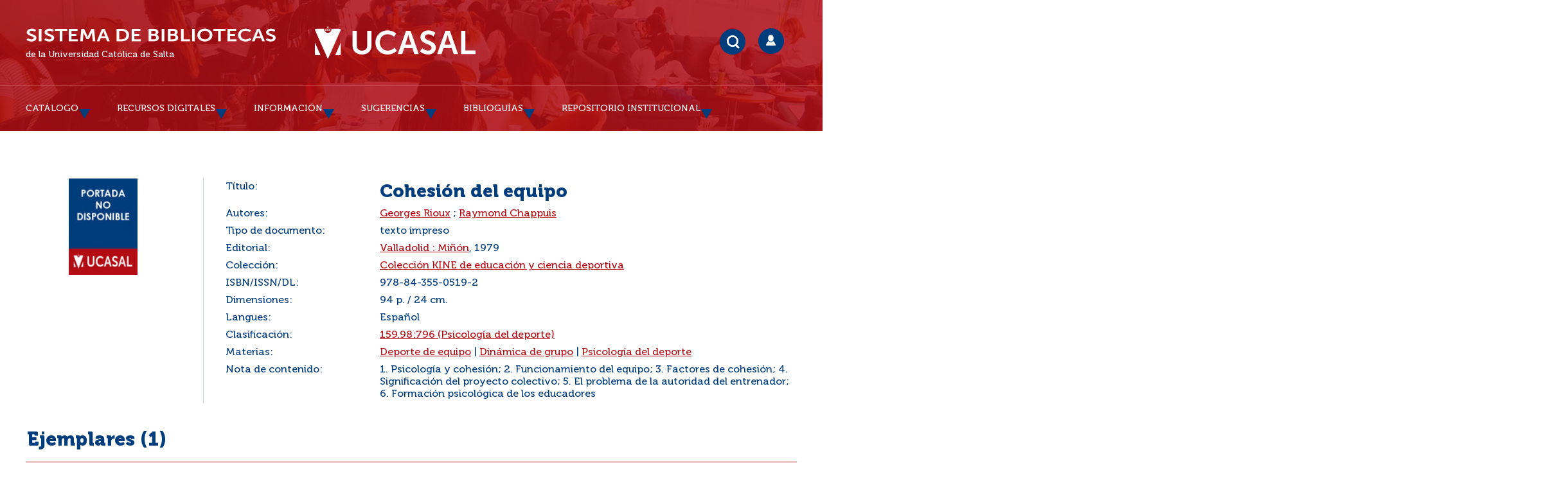

--- FILE ---
content_type: text/html; charset=iso-8859-1
request_url: https://bibliotecas.ucasal.edu.ar/opac_css/index.php?lvl=notice_display&id=37390
body_size: 57570
content:
<!DOCTYPE html>
<html><head><meta http-equiv="Content-Type" content="charset=iso-8859-1">


    
			<meta charset="iso-8859-1">
			<meta name="author" content="Sistema de Bibliotecas (UCASAL) Universidad Católica de Salta">
					
			<meta name="keywords" content="Sistema de Bibliotecas UCASAL, Repositorio Institucional UCASAL, Biblioteca UCASAL">
			<meta name="description" content="Catálogo y Repositorio Institucional UCASAL Universidad Católica de Salta"><meta name="robots" content="all">
			<!--IE et son enfer de compatibilit&eacute;-->
			<meta http-equiv="X-UA-Compatible" content="IE=Edge">
			<meta name="viewport" content="width=device-width, initial-scale=1, maximum-scale=1">
	<!--IE et son enfer de compatibilit&eacute;-->
	<meta http-equiv="X-UA-Compatible" content="IE=Edge">
	<meta name="viewport" content="width=device-width, initial-scale=1, maximum-scale=1">		
	<title>UCASAL-Sistema de Bibliotecas - Catálogo en línea y Repositorio Institucional </title>
	<script type="text/javascript" src="./styles/common/toolkits/jquery/versions/jquery-2.2.4.min.js"></script>
	<script type="text/javascript" src="./styles/common/toolkits/jquery/components/jquery.mobile.custom.min.js"></script>
	<script type="text/javascript" src="./styles/common/toolkits/uikit/js/uikit.min.js"></script>
	<link rel="stylesheet" type="text/css" href="./styles/common/toolkits/uikit/css/uikit.min.css">
	<script type="text/javascript" src="./styles/common/toolkits/uikit/js/components/init-responsive.min.js"></script>
	<link rel="stylesheet" type="text/css" href="./styles/common/toolkits/uikit/css/components/init-responsive.min.css">
	<script type="text/javascript" src="./styles/common/toolkits/uikit/js/components/search-box-tgle-clpse.min.js"></script>
	<script type="text/javascript" src="./styles/common/toolkits/uikit/js/components/set-grid-main-uncolored.min.js"></script>
	<link rel="stylesheet" type="text/css" href="./styles/common/toolkits/uikit/css/components/set-grid-main-uncolored.min.css">
	<script type="text/javascript" src="./styles/common/toolkits/uikit/js/components/touch-user-box-tgle.min.js"></script>
	<link rel="stylesheet" type="text/css" href="./styles/common/toolkits/uikit/css/components/touch-user-box-tgle.min.css">
	<link rel="alternate" type="application/rss+xml" title="Año 2010 - RIUCASAL" href="https://bibliotecas.ucasal.edu.ar/opac_css/rss.php?id=6"><link rel="alternate" type="application/rss+xml" title="Año 2011 - RIUCASAL" href="https://bibliotecas.ucasal.edu.ar/opac_css/rss.php?id=7"><link rel="alternate" type="application/rss+xml" title="Año 2012 - RIUCASAL" href="https://bibliotecas.ucasal.edu.ar/opac_css/rss.php?id=8"><link rel="alternate" type="application/rss+xml" title="Año 2013 - RIUCASAL" href="https://bibliotecas.ucasal.edu.ar/opac_css/rss.php?id=9"><link rel="alternate" type="application/rss+xml" title="Año 2014 - RIUCASAL" href="https://bibliotecas.ucasal.edu.ar/opac_css/rss.php?id=10"><link rel="alternate" type="application/rss+xml" title="Año 2015 - RIUCASAL" href="https://bibliotecas.ucasal.edu.ar/opac_css/rss.php?id=11"><link rel="alternate" type="application/rss+xml" title="Año 2016 - RIUCASAL" href="https://bibliotecas.ucasal.edu.ar/opac_css/rss.php?id=12"><link rel="alternate" type="application/rss+xml" title="Año 2017 - RIUCASAL" href="https://bibliotecas.ucasal.edu.ar/opac_css/rss.php?id=13"><link rel="alternate" type="application/rss+xml" title="Repositorio Institucional Universidad Católica de Salta" href="https://bibliotecas.ucasal.edu.ar/opac_css/rss.php?id=5">
	<!-- Inclusion JQuery pour uikit --><!--[if (!IE)|(gt IE 8)]><!-->
				<script type="text/javascript" src="./styles/common/toolkits/jquery/versions/jquery-2.1.1.min.js"></script>
				<!--<![endif]-->
				
				<!--[if lte IE 8]>
				  <script type='text/javascript' src='./styles/common/toolkits/jquery/components/jquery-1.9.1.min.js'></script>
				<![endif]--><script type="text/javascript" src="./styles/common/toolkits/jquery/components/jquery.bxsliderv4.min.js"></script><script type="text/javascript" src="./styles/common/toolkits/jquery/components/jquery.mobile.custom.min.js"></script>
<link rel="stylesheet" type="text/css" href="./styles/common/animation_display.css?1615840338">
<link rel="stylesheet" type="text/css" href="./styles/common/common.css?1716833030">
<link rel="stylesheet" type="text/css" href="./styles/common/contrib.css?1673291018">
<link rel="stylesheet" type="text/css" href="./styles/common/dGrowl.css?1657634134">
<link rel="stylesheet" type="text/css" href="./styles/common/font-awesome.css?1478608024">
<link rel="stylesheet" type="text/css" href="./styles/common/open-sans.css?1479327386">
<link rel="stylesheet" type="text/css" href="./styles/common/pagination.css?1532031720">
<link rel="stylesheet" type="text/css" href="./styles/common/record_display.css?1540579364">
<link rel="stylesheet" type="text/css" href="./styles/common/visionneuse.css?1646678038">
<link rel="stylesheet" type="text/css" href="./styles/ucasalz/1-grid.css?1591311150">
<link rel="stylesheet" type="text/css" href="./styles/ucasalz/2-base.css?1659734476">
<link rel="stylesheet" type="text/css" href="./styles/ucasalz/calendar.css?1656708976">
<link rel="stylesheet" type="text/css" href="./styles/ucasalz/cucasal.css?1734470238">
<link rel="stylesheet" type="text/css" href="./styles/ucasalz/font.css?1724779936">
<link rel="stylesheet" type="text/css" href="./styles/ucasalz/fontAcontent.css?1657131958">
<link rel="stylesheet" type="text/css" href="./styles/ucasalz/responsive.css?1723139410"><script type="text/javascript">var opac_style= 'ucasalz';</script>
	<!-- css_authentication -->	<link rel="SHORTCUT ICON" href="https://bibliotecas.ucasal.edu.ar/images/favicon.ico">
	<script type="text/javascript" src="includes/javascript/drag_n_drop.js"></script>
	<script type="text/javascript" src="includes/javascript/handle_drop.js"></script>
	<script type="text/javascript" src="includes/javascript/popup.js"></script>
	<script type="text/javascript" src="https://ajax.googleapis.com/ajax/libs/jquery/1.10.2/jquery.min.js"></script>
	<link rel="stylesheet" type="text/css" href="includes/javascript/lightcase/src/css/lightcase.css">   
	<script type="text/javascript" src="includes/javascript/lightcase/src/js/lightcase.js"></script>
	<script type="text/javascript" src="includes/javascript/jquery.lazy-master/jquery.lazy.min.js"></script>
	<script type="text/javascript" src="includes/javascript/loadingoverlay.min.js"></script>
    <script type="text/javascript" src="includes/javascript/ajax_p.js"></script>
	<link href="https://cdn.jsdelivr.net/npm/@sweetalert2/theme-default/default.css" rel="stylesheet">
	<script src="https://cdn.jsdelivr.net/npm/sweetalert2@11/dist/sweetalert2.min.js"></script>	
	<style type="text/css">
		#pmbopac{
			display: none;
		}
	</style>	
	<script type="text/javascript">
	$(function(){
		// Show document body!
		$('body').show();
		// Progress bar
		var loadingTime = 3000;
		$.LoadingOverlay('show', {
			image           : '',
			fontawesomeColor : '#FFFFFF',
		    text  : 'Cargando portal...',
			textColor  : '#FFFFFF',			
			progress        : true,
			progressSpeed   : loadingTime,
			fade            : [0, 250], 
			progressColor 	: '#003d7c',
			background      : 'rgba(178, 13, 21, 1)',
		});
		$.LoadingOverlay('progress', 100);
		setTimeout(function(){
			$.LoadingOverlay('hide');
		}, loadingTime);
	 });	
	</script>
	<script type="text/javascript">
	$(window).load(function() {
		 $.LoadingOverlay('hide');
	});
	</script>	
	<script type="text/javascript">
			// Fonction a utiliser pour l'encodage des URLs en javascript
			function encode_URL(data){
				var docCharSet = document.characterSet ? document.characterSet : document.charset;
				if(docCharSet == "UTF-8"){
	    			return encodeURIComponent(data);
	    		}else{
	    			return escape(data);
	    		}
	    	}
	    </script>
	<script type="text/javascript">
	  	if (!document.getElementsByClassName){ // pour ie
			document.getElementsByClassName = 
			function(nom_class){
				var items=new Array();
				var count=0;
				for (var i=0; i<document.getElementsByTagName('*').length; i++) {  
					if (document.getElementsByTagName('*').item(i).className == nom_class) {
						items[count++] = document.getElementsByTagName('*').item(i); 
				    }
				 }
				return items;
			 }
		}
	</script>
	<link rel="stylesheet" href="https://unpkg.com/accordion-js@3.3.2/dist/accordion.min.css">
	<script type="text/javascript" src="includes/javascript/accordion.min.js"></script> 	

		<link rel="stylesheet" type="text/css" href="./includes/javascript/dojo/dijit/themes/tundra/tundra.css">
		<script type="text/javascript">
			var dojoConfig = {
				parseOnLoad: true,
				locale: 'es-es',
				isDebug: false,
				usePlainJson: true,
				packages: [{
						name: 'pmbBase',
						location:'../../../..'
					},{
						name: 'd3',
						location:'../../d3'
					}],
				deps: ['apps/pmb/MessagesStore', 'dgrowl/dGrowl', 'dojo/ready', 'apps/pmb/ImagesStore'],
				callback:function(MessagesStore, dGrowl, ready, ImagesStore){
					window.pmbDojo = {};
					pmbDojo.messages = new MessagesStore({url:'./ajax.php?module=ajax&categ=messages', directInit:false});
					pmbDojo.images = new ImagesStore({url:'./ajax.php?module=ajax&categ=images', directInit:false});
					ready(function(){
						new dGrowl({'channels':[{'name':'info','pos':2},{'name':'error', 'pos':1}]});
					});
						
				},
			};
		</script>
		<script type="text/javascript" src="./includes/javascript/dojo/dojo/dojo.js"></script>
		<script type="text/javascript">
		dojo.addOnLoad(function () {
			// Ajout du theme Dojo
			dojo.addClass(dojo.body(),'tundra');
		})
		</script>
		<script type="text/javascript">
	var pmb_img_patience = './images/patience.gif';
</script><script type="text/javascript">
			var opac_show_social_network =0;
		</script>
	<script type="text/javascript" src="./visionneuse/javascript/visionneuse.js"></script>
	<script type="text/javascript" src="./includes/javascript/http_request.js"></script>
<link rel="stylesheet" href="../chat/styles/chats/default/iframe.css">
<script type="text/javascript" src="includes/javascript/dudialog/src/messagebox.js"></script>
<link rel="stylesheet" href="includes/javascript/dudialog/src/messagebox.css">
<script type="text/javascript">
function chat_block() {
		document.getElementById('mibew-chat-frame-toggle-607f41dfa37f72e6').style.display = 'block';
    }
function chat_block_m(x) {
	var x;
	if(x=='submit'){
		document.getElementById('mibew-chat-frame-toggle-607f41dfa37f72e6').style.display = 'block';
	}
    }	
</script>

	
<script>
				dojo.addOnLoad(function (){
					//on balance un evenement pour les initialiser les modules si besoin...
					dojo.publish('init',['cms_dojo_init',{}]);
				});
			</script>

		<script type="text/javascript">
			function cms_module_search_166_change_dest() {
				var page = 0;
                var universe = 0;
                var default_segment = 0;
                if(document.forms['cms_module_search_166_searchbox'].dest) {
    				var dests = document.forms['cms_module_search_166_searchbox'].dest;
    				for(var i = 0; i < dests.length; i++){
    					if(dests[i].checked || dests[i].selected ){
    						page = dests[i].getAttribute('page');
                            universe = dests[i].getAttribute('universe');
                            default_segment = dests[i].getAttribute('default_segment');
    						break;
    					}
    				}
                }
                if(universe > 0){
                    if(default_segment > 0){
                        document.forms['cms_module_search_166_searchbox'].action = './index.php?lvl=search_segment&action=segment_results&id='+default_segment;
                    } else {
                        document.forms['cms_module_search_166_searchbox'].action = './index.php?lvl=search_universe&id='+universe;   
                    }  
                } else if(page>0){
					document.forms['cms_module_search_166_searchbox'].action = './index.php?lvl=cmspage&pageid='+page;
				}
                if (page.toString().indexOf('view_') != -1) {
					var view_id = page.substr(5);
				    document.forms['cms_module_search_166_searchbox'].action += '&opac_view='+view_id;
                }
			}
			function cms_module_search_166_pasar(){
				var repo_s=cms_module_search_166_searchbox.repo_s.value;
				//var repo_s=document.getElementById('repo_s').value;
				if(repo_s=='T'){
                    cms_module_search_166_searchbox.field_0_f_42.value=cms_module_search_166_searchbox.user_query.value;
					if(cms_module_search_166_searchbox.user_query.value==''){
						cms_module_search_166_searchbox.field_0_f_42.value='*';
					}	
				}else if(repo_s=='G'){
				    cms_module_search_166_searchbox.field_0_f_42.value=cms_module_search_166_searchbox.user_query.value;
										if(cms_module_search_166_searchbox.user_query.value==''){
						cms_module_search_166_searchbox.field_0_f_42.value='*';
					}
					if(cms_module_search_166_typ_doc.value==1){
						cms_module_search_166_searchbox.inter_1_f_19.value='or';
					}else if(cms_module_search_166_typ_doc.value==2){
                        cms_module_search_166_searchbox.inter_1_f_19.value='and';						
						cms_module_search_166_searchbox.field_1_f_19_1.value=1;
						cms_module_search_166_searchbox.field_1_f_19_2.value=4;
					}else if(cms_module_search_166_typ_doc.value==3){
                        cms_module_search_166_searchbox.inter_1_f_19.value='and';					
						cms_module_search_166_searchbox.field_1_f_19_1.value=18;					
					}else if(cms_module_search_166_typ_doc.value==4){
                        cms_module_search_166_searchbox.inter_1_f_19.value='and';						
						cms_module_search_166_searchbox.field_1_f_19_1.value=20;					
					}
				}
			}
			function cms_module_search_166_delete(){
				const inputId = document.getElementById('cms_module_search_166_user_query_lib');
				inputId.value = '';
			}
			function deletedia(){
				const inputId = document.getElementById('cms_module_search_166_user_query_libd');
				inputId.value = inputId.value.normalize('NFD').replace(/[\u0300-\u036f]/g,'');
			}				
		</script>

</head><body onload="window.defaultStatus='PMB: Acceso público';" id="pmbopac">
		<script type="text/javascript">
		function findNoticeElement(id){
			var ul=null;
			//cas des notices classiques
			var domNotice = document.getElementById('el'+id+'Child');
			//notice_display
			if(!domNotice) domNotice = document.getElementById('notice');
			if(domNotice){
				var uls = domNotice.getElementsByTagName('ul');
				for (var i=0 ; i<uls.length ; i++){
					if(uls[i].getAttribute('id') == 'onglets_isbd_public'+id){
						var ul = uls[i];
						break;
					}
				}
			} else{
				var li = document.getElementById('onglet_isbd'+id);
				if(!li) var li = document.getElementById('onglet_public'+id);
				if(!li) var li = document.getElementById('onglet_detail'+id);
				if(li) var ul = li.parentNode;
			}
			return ul;
		}
		function show_what(quoi, id) {
			switch(quoi){
				case 'EXPL_LOC' :
					document.getElementById('div_expl_loc' + id).style.display = 'block';
					document.getElementById('div_expl' + id).style.display = 'none';
					document.getElementById('onglet_expl' + id).className = 'isbd_public_inactive';
					document.getElementById('onglet_expl_loc' + id).className = 'isbd_public_active';
					break;
				case 'EXPL' :
					document.getElementById('div_expl_loc' + id).style.display = 'none';
					document.getElementById('div_expl' + id).style.display = 'block';
					document.getElementById('onglet_expl' + id).className = 'isbd_public_active';
					document.getElementById('onglet_expl_loc' + id).className = 'isbd_public_inactive';
					break;
				default :
					quoi= quoi.toLowerCase();
					var ul = findNoticeElement(id);
					if (ul) {
						var items  = ul.getElementsByTagName('li');
						for (var i=0 ; i<items.length ; i++){
							if(items[i].getAttribute('id')){
								if(items[i].getAttribute('id') == 'onglet_'+quoi+id){
									items[i].className = 'isbd_public_active';
									document.getElementById('div_'+quoi+id).style.display = 'block';
								}else{
									if(items[i].className != 'onglet_tags' && items[i].className != 'onglet_avis' && items[i].className != 'onglet_sugg' && items[i].className != 'onglet_basket' && items[i].className != 'onglet_liste_lecture'){
										items[i].className = 'isbd_public_inactive';
										document.getElementById(items[i].getAttribute('id').replace('onglet','div')).style.display = 'none';
									}
								}
							}
						}
					}
					break;
			}
		}
		</script>
	<script type="text/javascript" src="./includes/javascript/tablist_ajax.js"></script>
<script type="text/javascript" src="./includes/javascript/tablist.js"></script>
<script type="text/javascript" src="./includes/javascript/misc.js"></script>
	<div id="att" style="z-Index:1000"></div>
	<div id="container"><div id="main" style="position: static; left: 0px; top: 0px;" fixed="yes"><div id="main_header"><div id="entete">   
    <style>
        #intro {
            max-width: 1200px;
            margin: 0 auto;
        }
        #accessibility {
            display:none;
        }
    </style>
</div>
<script>
$(document).ready(function () {
$('#post_adress').remove();
});
</script></div><div id="main_hors_footer" style="visibility: visible; display: block;">
						

<script type="text/javascript" src="./includes/javascript/auth_popup.js"></script>	
<script type="text/javascript" src="./includes/javascript/pnb.js"></script><div id="cms_module_htmlcode_176" class="cms_module_htmlcode cms_module" style="visibility: visible; display: block;"><style>
    .mode_selector_list {
        display: none;
    }
</style>
<script>
    $(document).ready(function () {
        $("#bandeau").removeClass("uk-width-large-1-4 uk-width-medium-1-3 uk-width-small-1-1 ready is-on-left-side uk-grid-margin");
        $("#bandeau").addClass("uk-width-large-1-4 uk-width-medium-1-3 uk-width-small-1-1 ready is-on-right-side uk-grid-margin");
    }
    ); 
</script></div><div id="navigator" fixed="yes">
<table style="width:100%"><tr><td class="navig_actions_first_screen"><a href="./index.php?lvl=index" class="navig_etageres"><span>Volver a la pantalla de inicio %s...</span></a></td>
</tr></table></div><div id="notice">
<br><!-- $Id: record_extended_display.tpl.html,v 1.102 2021/04/02 12:39:00 dgoron Exp $ -->
	<style type="text/css">
		
	</style>
<div id="noticeNot" data-record-id="37390">
	<div class="parentNot">
		<div id="blocNotice_descr">
			
			<!-- Affichage des onglets d'enrichissement -->
																							
			<!-- div conteneurs des onglets perso -->
						
			<!-- div conteneur des enrichissements -->
			<div id="div_detail37390">
									<div class="asideContentNot">
																		<!-- Vignette de la notice -->
							<div class="vignetteimgNot">
								<div class="vignetteDocNot">
									<img class="vignetteNot" src="https://bibliotecas.ucasal.edu.ar/opac_css/thumbnail.php?type=1&amp;id=37390" alt="Cohesión del equipo">
								</div>
							</div>
																
																					
																					
																											<!-- Bouton de pnb -->
												
																<!-- Bouton edition -->
										
																										
																																																																					
																					</div>
								
																	
				<!-- Contenu de la notice -->
				<div class="notice_contenu">
					<span class="Z3988" title="ctx_ver=Z39.88-2004&amp;rft_val_fmt=info%3Aofi%2Ffmt%3Akev%3Amtx%3Abook&amp;rft.genre=book&amp;rft.btitle=Cohesi%C3%B3n%20del%20equipo&amp;rft.title=Cohesi%C3%B3n%20del%20equipo&amp;rft.isbn=978-84-355-0519-2&amp;rft.tpages=94%20p.&amp;rft.date=1979&amp;rft_id=&amp;rft.series=Colecci%C3%B3n%20KINE%20de%20educaci%C3%B3n%20y%20ciencia%20deportiva&amp;rft.pub=Mi%C3%B1%C3%B3n&amp;rft.place=Valladolid&amp;rft.au=Georges%20Rioux&amp;rft.au=Raymond%20Chappuis&amp;rft.aulast=Rioux&amp;rft.aufirst=Georges"></span>
											<table class="descr_notice">
							<tbody>
																	<tr class="record_tit1">
										<td class="labelNot">
											<span>Título:</span>
										</td>
										<td class="labelContent">
											<span id="exempl_titleNot">Cohesión del equipo</span>
										</td>
									</tr>
																
																																		
																																		
																																	
																																																				
																																						<tr class="record_responsabilites">
												<td class="labelNot">
													<span>Autores:</span>
												</td>
												<td class="labelContent">
													<span>
																				<a href="./index.php?lvl=author_see&amp;id=18952" title="Georges Rioux">Georges Rioux</a>																																							 ; 
																				<a href="./index.php?lvl=author_see&amp;id=26299" title="Raymond Chappuis">Raymond Chappuis</a>																							</span>
												</td>
											</tr>
																																											
																											<tr class="record_tdoc">
											<td class="labelNot">
												<span>Tipo de documento:</span> <!-- Type de document-->
											</td>
											<td class="labelContent">
												<span>
																											texto impreso
																									</span>
											</td>
										</tr>
																									
																																	
																
																											<tr class="record_publishers">
											<td class="labelNot">
												<span>Editorial:</span> <!-- Edition, Annee-->
											</td>
											<td class="labelContent">
												<span><a href="./index.php?lvl=publisher_see&amp;id=3422">Valladolid : Miñón</a>, 1979</span>
											</td>
										</tr>
																									
																																	
																
																																	
																											<tr class="record_collection">
											<td class="labelNot">
												<span>Colección:</span>
											</td>
											<td class="labelContent">
												<span><a href="./index.php?lvl=coll_see&amp;id=1796">Colección KINE de educación y ciencia deportiva</a></span>
											</td>
										</tr>
																									
																																	
																											<tr class="record_code">
											<td class="labelNot">
												<span>ISBN/ISSN/DL:</span>
											</td>
											<td class="labelContent">
												<span>978-84-355-0519-2</span>
											</td>
										</tr>
																									
																											<tr class="record_size">
											<td class="labelNot">
												<span>Dimensiones:</span>
											</td>
											<td class="labelContent">
												<span>94 p. / 24 cm.</span>
											</td>
										</tr>
																									
																																	
																																	
																											<tr class="record_langues">
											<td class="labelNot">
												<span>Langues:</span>
											</td>
											<td class="labelContent">
																																							<span>Español</span>
																																				</td>
										</tr>
																									
																																	
																																	
																											<tr class="record_indexint">
											<td class="labelNot">
												<span>Clasificación:</span>
											</td>
											<td class="labelContent">
												<span><a href="./index.php?lvl=indexint_see&amp;id=1643">159.98:796 (Psicología del deporte)</a></span>
											</td>
										</tr>
																									
																																																		<tr class="record_categories">
													<td class="labelNot">
														<span>Materias:</span>
													</td>
													<td class="labelContent">
																																																					<span><a href="./index.php?lvl=categ_see&amp;id=8751">Deporte de equipo</a></span>
																																																																			 | 
																												<span><a href="./index.php?lvl=categ_see&amp;id=3321">Dinámica de grupo</a></span>
																																																																			 | 
																												<span><a href="./index.php?lvl=categ_see&amp;id=7789">Psicología del deporte</a></span>
																																							</td>
													</tr>
																																														
																																	
																																	
																											<tr class="record_contenu">
											<td class="labelNot">
												<span>Nota de contenido:</span>
											</td>
											<td class="labelContent">
												<span>1. Psicología y cohesión; 2. Funcionamiento del equipo; 3. Factores de cohesión; 4. Significación del proyecto colectivo; 5. El problema de la autoridad del entrenador; 6. Formación psicológica de los educadores</span>
											</td>
										</tr>
																									
																																	
								<!--Autorit&eacute;s persos-->
																									                                
																																	
																																	
																																</tbody>
						</table>
									</div>
			</div>
		</div>
		<div class="clear"></div>
																				<!-- Bouton de reservation -->
																														<div id="resa_notice-37390" class="resa_notice">
										<!--<a href="./do_resa.php?lvl=resa&id_notice=37390&id_bulletin=0&oresa=popup" onclick="return confirm('&iquest;Realmente desea reservar este documento?')" id="bt_resa_NotCourte-37390" class="bt_resa_NotCourte">Reservar</a> -->
																			</div>
									<div class="clear"></div>
																																						
						
														<!-- Exemplaire -->
					<div id="zone_exemplaires">
						
<h3><span id="titre_exemplaires" class="titre_exemplaires">Ejemplares (1)</span></h3>
<table cellpadding="2" class="exemplaires" style="width:100%">

			<div style="padding-bottom:10px!important;" id="gresa_notice-37390" class="resa_notice">
				<input style="width:100%!important;padding: 6px 6px!important;font-weight: 700!important;" type="button" class="bouton" name="lvlx" value="GESTIONAR PRESTAMO" onclick="check_p(37390,); return false;">
			</div>
			<div id="gresa_notice-37390" class="resa_notice">									
				<input style="background-color: #003D7C!important;width:100%!important;padding: 6px 6px!important;font-weight: 700!important;" type="button" class="bouton" name="lvlx" value="Reservar" onclick="check_g(37390,);return false;">	
			</div>		
			<div id="pres_37390"></div>
			<div id="resaa_37390"></div>
			<br><tr class="thead"></tr><tr class="thead"><th class="expl_header_expl_cote">Pedir por</th><th class="expl_header_location_libelle">Ubicación</th><th class="expl_header_statut">Estado</th></tr><tr class="item_expl expl_available"><td class="Pedir por">159.98:796 R587</td><td class="Ubicación">Biblioteca Central</td><td class="Estado"><strong>Disponible</strong> </td></tr>
</table>
					</div>
											
									
									
					<div id="docnum">
				
			</div>
				
					
				
							 
		
									
									
															</div>
</div>
</div><div id="cms_module_htmlcode_141" class="cms_module_htmlcode cms_module ui-empty-item" style="visibility: visible;"><script>
$(document).ready(function () {
	$("#main").removeClass("uk-width-large-3-4 uk-width-medium-2-3 uk-width-small-1-1 not-home uk-grid-margin uk-row-first");
	$("#main").addClass("uk-width-1-1 not-home uk-grid-margin");
}
);    
</script></div><div id="cms_module_htmlcode_135" class="cms_module_htmlcode cms_module" style="visibility: visible; display: block;"><script>
    $(document).ready(function () {
        // $("#intro").insertBefore($("#main"));
        $("#entete").insertBefore($("#container"));
        $("#entete").append($("#intro"));
    }
    );
</script>
<script>
    $(document).ready(function () {
        $("#bandeau").removeClass("uk-width-large-1-4 uk-width-medium-1-3 uk-width-small-1-1 ready is-on-left-side uk-grid-margin");
        $("#bandeau").addClass("uk-width-large-1-4 uk-width-medium-1-3 uk-width-small-1-1 ready is-on-right-side uk-grid-margin");
    }
    ); 
</script></div><div id="intro_message"><div class="p2"></div></div><!-- fermeture de #navigator -->


	
		</div><!-- fin DIV main_hors_footer --> 

		</div><!-- /div id=main -->

		<div id="bandeau" style="visibility: visible;" fixed="yes"><div id="adresse" fixed="yes">

		<h3>Dirección</h3>

		<span>
			<br>
			Universidad Católica de Salta - Campo Castañares<br>
			4400 Salta<br>
			Argentina <br>
			(0387)4268529-4268528<br><span id="opac_biblio_email">
			<a href="mailto:biblioteca@ucasal.net" title="biblioteca@ucasal.net">contacto</a></span></span>
	    </div><div id="accueil" fixed="yes" style="visibility: visible; display: block;">

<h3><span onclick='document.location="./index.php?"' style="cursor: pointer;">Inicio</span></h3>
<p class="centered"><a href="./index.php?"><img src="./images/home.jpg" alt="Inicio" style="border:0px" class="center"></a></p>

					</div><div id="accessibility" fixed="yes">
	<ul class="accessibility_font_size">
		<li class="accessibility_font_size_small">
			<a href="javascript:accessibilityFontSize(1);" title="Reducir texto">A-</a>
		</li>
		<li class="accessibility_font_size_normal">
			<a href="javascript:accessibilityFontSize(0);" title="Restablecer texto">A</a>
		</li>
		<li class="accessibility_font_size_big">
			<a href="javascript:accessibilityFontSize(2);" title="Agrandar texto">A+</a>
		</li>
	</ul>
</div><input type="hidden" id="opacAccessibility" name="opacAccessibility" value="1"><!-- $Id: accessibility.tpl.html,v 1.2 2022/10/28 13:22:25 qvarin Exp $ -->





<script type="text/javascript" src="./includes/javascript/accessibility.js"></script>


<!-- fermeture #accueil -->
<!-- fermeture #connexion -->
<!-- fermeture #adresse --></div><div id="bandeau_2" style="visibility: visible; display: block;" fixed="yes"></div><div id="footer" style="visibility: visible; display: block;" fixed="yes">

<div id="cms_module_htmlcode_122" class="cms_module_htmlcode cms_module" style="visibility: visible; display: block;"><div class="Ancre">
	<a href="#pmbopac" title="Arriba" data-uk-smooth-scroll="">?</a>
</div>
<style>
#bandeau {
        display:block!important;
}
</style>
<script>
  (function (w, d, s, o, f, js, fjs) {
    w["botsonic_widget"] = o;
    w[o] =
      w[o] ||
      function () {
        (w[o].q = w[o].q || []).push(arguments);
      };
    (js = d.createElement(s)), (fjs = d.getElementsByTagName(s)[0]);
    js.id = o;
    js.src = f;
    js.async = 1;
    fjs.parentNode.insertBefore(js, fjs);
  })(window, document, "script", "Botsonic", "https://widget.botsonic.com/CDN/botsonic.min.js");
  Botsonic("init", {
    serviceBaseUrl: "https://api-bot.writesonic.com",
    token: "257b0716-324a-4a9f-9c73-81553bfb0310",
  });
</script></div><div id="cms_module_sectionslist_121" class="cms_module_sectionslist cms_module cms_module_sectionslist cms_module uk-width-1-1 bottom-nav uk-grid-margin" style="visibility: visible; display: block;"><div class="liensFooter">
    <nav class="uk-navbar">
        <ul class="uk-navbar-nav">
		 		 <!-- titre + lien -->
		<li>
		<a href="https://www.facebook.com/BibliotecasUcasal/" target="_blank" title="Facebook">Facebook</a>
		</li>
		 		 <!-- titre + lien -->
		<li>
		<a href="http://bibliotecas.ucasal.edu.ar/opac_css/index.php?lvl=rss_see" target="_blank" title="RSS">RSS</a>
		</li>
		 		 <!-- titre + lien -->
		<li>
		<a href="mailto:biblioteca@ucasal.edu.ar" title="Correo">Correo</a>
		</li>
		 		 <!-- titre + lien -->
		<li>
		<a href="./index.php?lvl=faq" title="Faq">Faq</a>
		</li>
		 	<div class="clear"></div>	 
	</ul>
</nav></div>
</div><span id="footer_rss" fixed="yes">
	<a href="index.php?lvl=rss_see&amp;id=" title="Fuentes RSS disponibles para este sitio"><img id="rss_logo" alt="rss" src="https://bibliotecas.ucasal.edu.ar/opac_css/images/rss.png" style="vertical-align:middle;border:0px"></a>
</span>
<span id="footer_link_sup" fixed="yes">
		<ul class="sociallinks">
        <li class="imgS" id="item53">
            <a href="https://www.facebook.com/BibliotecasUcasal/" target="_blank" title="Facebook">
            	<img src="./images/site/facebook.png" alt="Facebook"></a>
        </li>
                <!-- logo + lien -->
        <li class="imgS" id="item60">
            <a href="index.php?lvl=rss_see" title="RSS">
            	<img src="./images/site/rss.png" alt="RSS"></a>
        </li>
                <!-- logo + lien -->
        <li class="imgS" id="item61">
            <a href="mailto:biblioteca@ucasal.edu.ar" title="Contact">
            	<img src="./images/site/mail.png" alt="Contacto"></a>
        </li>
</ul>
<div class="liensFooter">
	<ul class="navFooter"><!-- titre + lien --><li>
		<a href="http://www.ucasal.edu.ar" title="Universidad Católica de Salta">UCASAL</a>
		</li>
		 		 <!-- titre + lien -->
		<li>
		<a href="http://www.ucasal.edu.ar/biblioteca" title="Sistema de Bibliotecas">Sistema de Bibliotecas</a>
		</li>
		 		 <!-- titre + lien -->
		<li>
		<a href="https://www.google.com.ar/" title="Buscar en Google">Buscar en Google</a>
		</li>
		 		 <!-- titre + lien -->
    </ul>
</div>  
</span>

<span id="footer_link_pmb" fixed="yes">
  
		<a class="lien_pmb_footer" href="https://www.sigb.net" title="una solución libre para la mediateca" target="_blank">pmb</a> 	
</span>		
		
</div><div id="intro" style="visibility: visible; display: block;">
<div id="cms_module_search_166" class="cms_module_search cms_module cms_module_search cms_module uk-form uk-width-large-1-1 uk-width-medium-1-1 uk-width-1-1 hide" style="visibility: visible;"><form class="searchbox" action="./index.php?lvl=more_results&amp;mode=extended" method="post" id="cms_module_search_166_searchbox" name="cms_module_search_166_searchbox" onsubmit="if (cms_module_search_166_searchbox.user_query.value.length == 0) { cms_module_search_166_searchbox.user_query.value='*';}"><input type="hidden" name="search[]" value="f_42"><input type="hidden" name="inter_0_f_42" value=""><input type="hidden" name="op_0_f_42" value="BOOLEAN"><input type="hidden" id="field_0_f_42" name="field_0_f_42[]"><input type="hidden" name="fieldvar_0_f_42[ck_affiche][]" value="1"><input type="hidden" name="search[]" value="f_19"><input type="hidden" id="inter_1_f_19" name="inter_1_f_19" value="and"><input type="hidden" name="op_1_f_19" value="EQ"><input type="hidden" id="field_1_f_19_1" name="field_1_f_19[]"><input type="hidden" id="field_1_f_19_2" name="field_1_f_19[]"><input type="hidden" id="repo_s" value="G"><input type="hidden" name="count" value=""><input type="hidden" name="page" value=""><input type="hidden" name="nb_per_page_custom" value=""><input type="hidden" value="" id="filtre_compare_form_values" name="filtre_compare"><input type="hidden" name="catalog_page" value=""><input type="hidden" name="affiliate_page" value=""><script>
					window.setTimeout(function () { 
						document.getElementById('cms_module_search_166_user_query_lib').focus(); 
					}, 0); 
					</script>
				<input type="hidden" value="1" name="look_TITLE">
				<input type="hidden" value="1" name="look_AUTHOR">
				<input type="hidden" value="1" name="look_TITRE_UNIFORME">
				<input type="hidden" value="1" name="look_CATEGORY">
				<input type="hidden" value="1" name="look_ALL">
				<input type="hidden" value="1" name="look_DOCNUM"><span class="research_inputs"><input type="hidden" id="cms_module_search_166_typ_doc" name="cms_module_search_166_typ_doc" value="1">
					<script type="text/javascript" src="./includes/javascript/ajax.js"></script>
					<input type="text" name="user_query" id="cms_module_search_166_user_query_lib" value="" completion="suggestions" disablecompletion="false" word_only="no" placeholder="Por Título, Autor, Tema...">
					<script type="text/javascript">
						function cms_module_search_166_toggleCompletion(destValue){
							if((destValue.indexOf('view_') == -1) && (destValue != '0')){
								document.getElementById('cms_module_search_166_user_query_lib').setAttribute('disableCompletion','true');
							}else{
								document.getElementById('cms_module_search_166_user_query_lib').setAttribute('disableCompletion','false');
							}
						}
						ajax_pack_element(document.getElementById('cms_module_search_166_user_query_lib'));
					</script>
				<input class="bouton" type="submit" onclick="cms_module_search_166_pasar();" value="Buscar"></span>		
			<input type="hidden" name="csrf_token" value="ac9dbe7399cf6b1752656c60e8a0fe8f0ab089f9"></form></div><div id="cms_module_section_1" class="cms_module_section cms_module cms_module_section cms_module uk-width-large-1-1 uk-width-medium-1-1 uk-width-1-1" style="visibility: visible; display: block; position: relative; left: 0px; top: 0px;"><div id="titrePortail">
    <div id="logo">
        <a href="index.php" title="Sistema de Bibliotecas UCASAL">
            <h1>
                <img src="./cms_vign.php?type=section&amp;id=79&amp;mode=custom_390" alt="Sistema de Bibliotecas UCASAL">
                <span>de la Universidad Católica de Salta</span>
            </h1>
        </a>
    </div>
	<div id="logo-city">
	  <a href="http://ucasal.edu.ar" target="_blank" title="Universidad Católica de Salta"><img src="./cms_vign.php?type=section&amp;id=62&amp;mode=custom_250" alt="Universidad Católica de Salta"></a>
</div>
    
    <div class="btConnexion">
        <a data-uk-toggle="{target:'#connexion', animation:'uk-animation-slide-top, uk-animation-slide-top', cls:'hide'}">
        </a>
    </div> 
        
    <div id="TglSearch" class="TglUser">
        <a class="Tgllogin uk-button" data-uk-toggle="{target:'#cms_module_search_166', animation:'uk-animation-slide-top, uk-animation-slide-top', cls:'hide'}">
            <span class="user"><img src="./styles/ucasalz/images/loupe.png" alt="Rechercher" title="Rechercher"></span>        
        </a>
    </div> 
    
    <div class="clear ui-empty-item"></div>
</div>

<script>
    $(document).ready(function () {
        $("#logo-city").insertAfter($("#logo"));
        $("#connexion .login_invite").after($(".conExt"));
    }
    );
</script></div><div id="cms_module_sectionslist_9" class="cms_module_sectionslist cms_module" style="visibility: visible; display: block; position: static; left: 0px; top: 0px;"><div class="uk-visible-large">
    <div class="MenuHoriz uk-navbar uk-container" id="wyr-justify-nav">
        <ul class="Nav uk-navbar-nav">
        <!-- rubriques niveau 1 -->
                    <li>
                <a href="./index.php" title="Catálogo">Catálogo</a>
                            </li>
                    <li class="uk-parent" data-uk-dropdown="{justify:'#intro', remaintime:'800', hoverDelayIdle:'0'}" aria-haspopup="true" aria-expanded="false">
                <a href="./index.php?lvl=cmspage&amp;pageid=38&amp;id_article=149#cms_module_article_249" title="Recursos Digitales">Recursos Digitales</a>
                					<div class="uk-dropdown uk-dropdown-navbar uk-dropdown-bottom" aria-hidden="true" tabindex="">
					<div class="uk-grid">
						<div class="uk-width-large-1-3 uk-width-medium-1-3 uk-width-1-1 SousNavFirst">
								<div class="itemSoloMenu">
								<h3>Recursos Digitales</h3>
										<div class="resumeMenu">
																					
										</div>
								</div>
						</div>
			<!-- rubriques niveau 2 -->
			         <ul class="uk-width-large-3-2 uk-width-medium-2-3 uk-width-1-1 SousNav uk-nav uk-nav-navbar uk-grid"> 
                                                    <li class="uk-width-large-1-2 uk-width-medium-1-2 uk-width-1-1">
                                <a href="./index.php?lvl=cmspage&amp;pageid=38&amp;id_article=149#cms_module_article_249">La Biblioteca en Casa</a>
                            </li>
                                                    <li class="uk-width-large-1-2 uk-width-medium-1-2 uk-width-1-1">
                                <a href="./index.php?lvl=cmspage&amp;pageid=37">Acceso desde Biblioteca</a>
                            </li>
                                                    <li class="uk-width-large-1-2 uk-width-medium-1-2 uk-width-1-1">
                                <a href="./index.php?lvl=cmspage&amp;pageid=39">Bibliotecas Digitales de Acceso Abierto</a>
                            </li>
                                                    <li class="uk-width-large-1-2 uk-width-medium-1-2 uk-width-1-1">
                                <a href="./index.php?lvl=cmspage&amp;pageid=42">Módulos digitales</a>
                            </li>
                                                    <li class="uk-width-large-1-2 uk-width-medium-1-2 uk-width-1-1">
                                <a href="./index.php?lvl=etagere_see&amp;id=9">Biblioteca de Psicología</a>
                            </li>
                                                    <li class="uk-width-large-1-2 uk-width-medium-1-2 uk-width-1-1">
                                <a href="./index.php?lvl=etagere_see&amp;id=58">Biblioteca de ODS</a>
                            </li>
                                                    <li class="uk-width-large-1-2 uk-width-medium-1-2 uk-width-1-1">
                                <a href="./index.php?lvl=etagere_see&amp;id=61">Pacto Educativo Global</a>
                            </li>
                                                    <li class="uk-width-large-1-2 uk-width-medium-1-2 uk-width-1-1">
                                <a href="./index.php?lvl=cmspage&amp;pageid=4">Publicaciones Científicas de acceso abierto</a>
                            </li>
                                            </ul>
                </div></div>      
                            </li>
                    <li class="uk-parent" data-uk-dropdown="{justify:'#intro', remaintime:'800', hoverDelayIdle:'0'}" aria-haspopup="true" aria-expanded="false">
                <a href="./index.php?lvl=cmspage&amp;pageid=45" title="Información">Información</a>
                					<div class="uk-dropdown uk-dropdown-navbar uk-dropdown-bottom" aria-hidden="true" tabindex="">
					<div class="uk-grid">
						<div class="uk-width-large-1-3 uk-width-medium-1-3 uk-width-1-1 SousNavFirst">
								<div class="itemSoloMenu">
								<h3>Información</h3>
										<div class="resumeMenu">
																					
										</div>
								</div>
						</div>
			<!-- rubriques niveau 2 -->
			         <ul class="uk-width-large-3-2 uk-width-medium-2-3 uk-width-1-1 SousNav uk-nav uk-nav-navbar uk-grid"> 
                                                    <li class="uk-width-large-1-2 uk-width-medium-1-2 uk-width-1-1">
                                <a href="./index.php?lvl=cmspage&amp;pageid=45">Reglamentos (regla y políticas)</a>
                            </li>
                                                    <li class="uk-width-large-1-2 uk-width-medium-1-2 uk-width-1-1">
                                <a href="./index.php?lvl=cmspage&amp;pageid=30">Servicios</a>
                            </li>
                                                    <li class="uk-width-large-1-2 uk-width-medium-1-2 uk-width-1-1">
                                <a href="./index.php?lvl=cmspage&amp;pageid=13">Bibliotecas</a>
                            </li>
                                                    <li class="uk-width-large-1-2 uk-width-medium-1-2 uk-width-1-1">
                                <a href="./index.php?lvl=cmspage&amp;pageid=40">Redes</a>
                            </li>
                                                    <li class="uk-width-large-1-2 uk-width-medium-1-2 uk-width-1-1">
                                <a href="./index.php?lvl=etagere_see&amp;id=59">Novedades bibliográficas</a>
                            </li>
                                                    <li class="uk-width-large-1-2 uk-width-medium-1-2 uk-width-1-1">
                                <a href="./index.php?lvl=cmspage&amp;pageid=43">Tesis y Otros Trabajos (en papel)</a>
                            </li>
                                                    <li class="uk-width-large-1-2 uk-width-medium-1-2 uk-width-1-1">
                                <a href="https://wa.me/5493875075852">WhatsApp</a>
                            </li>
                                                    <li class="uk-width-large-1-2 uk-width-medium-1-2 uk-width-1-1">
                                <a href="./index.php?lvl=faq">Preguntas Frecuentes</a>
                            </li>
                                                    <li class="uk-width-large-1-2 uk-width-medium-1-2 uk-width-1-1">
                                <a href="./do_lbd.php?lvl=lbd">Libre Deuda de Biblioteca</a>
                            </li>
                                                    <li class="uk-width-large-1-2 uk-width-medium-1-2 uk-width-1-1">
                                <a href="https://forms.gle/QwNRhKYCgXGRJREr7" target="_blank">Sugerencias</a>
                            </li>
                                            </ul>
                </div></div>      
                            </li>
                    <li>
                <a href="https://forms.gle/BoDGBUtCAs2JZ2Nu7" target="_blank" title="Sugerencias">Sugerencias</a>
                            </li>
                    <li>
                <a href="./index.php?lvl=cmspage&amp;pageid=46" title="BiblioGuías">BiblioGuías</a>
                            </li>
                    <li class="uk-parent" data-uk-dropdown="{justify:'#intro', remaintime:'800', hoverDelayIdle:'0'}" aria-haspopup="true" aria-expanded="false">
                <a href="./index.php?lvl=cmspage&amp;pageid=16" title="Repositorio Institucional">Repositorio Institucional</a>
                					<div class="uk-dropdown uk-dropdown-navbar uk-dropdown-bottom" aria-hidden="true" tabindex="">
					<div class="uk-grid">
						<div class="uk-width-large-1-3 uk-width-medium-1-3 uk-width-1-1 SousNavFirst">
								<div class="itemSoloMenu">
								<h3>Repositorio Institucional</h3>
										<div class="resumeMenu">
																					
										</div>
								</div>
						</div>
			<!-- rubriques niveau 2 -->
			         <ul class="uk-width-large-3-2 uk-width-medium-2-3 uk-width-1-1 SousNav uk-nav uk-nav-navbar uk-grid"> 
                                                    <li class="uk-width-large-1-2 uk-width-medium-1-2 uk-width-1-1">
                                <a href="./index.php?lvl=cmspage&amp;pageid=16">Presentación</a>
                            </li>
                                                    <li class="uk-width-large-1-2 uk-width-medium-1-2 uk-width-1-1">
                                <a href="./index.php?lvl=cmspage&amp;pageid=25">Colección Investigación</a>
                            </li>
                                                    <li class="uk-width-large-1-2 uk-width-medium-1-2 uk-width-1-1">
                                <a href="./index.php?lvl=cmspage&amp;pageid=18">Colección Tesis y Trabajos Finales</a>
                            </li>
                                                    <li class="uk-width-large-1-2 uk-width-medium-1-2 uk-width-1-1">
                                <a href="./index.php?lvl=cmspage&amp;pageid=19">Colección Archivo Fotográfico</a>
                            </li>
                                                    <li class="uk-width-large-1-2 uk-width-medium-1-2 uk-width-1-1">
                                <a href="./index.php?lvl=cmspage&amp;pageid=28">Colección Histórica Institucional</a>
                            </li>
                                            </ul>
                </div></div>      
                            </li>
                </ul>
    </div>
</div>    
<style>
.itemSoloMenu > h3 {
  color:#FFF;
}
</style></div><div id="cms_module_htmlcode_7" class="cms_module_htmlcode cms_module cms_module_htmlcode cms_module uk-hidden-large wl-tgl-nav uk-clearfix" style="visibility: visible; display: block;"><div id="btnMenu" class="uk-navbar">
    <ul class="uk-navbar-nav">
        <li class="tgLbtnMenu">
            <a class="MenuCanvas uk-button" href="#cms_module_sectionslist_2" data-uk-offcanvas="{mode:'slide'}"><i class="fa fa-bars"></i></a>
        </li>
        <li class="tgLbtnMenu uk-hidden" id="tgle-facette">
            <a class="MenuCanvas filter-canvas uk-button" href="#facette" data-uk-offcanvas="{mode:'slide'}"><i class="fa fa-search-plus" aria-hidden="true"></i></a>
        </li>
    </ul>
</div></div><div id="cms_module_htmlcode_4" class="cms_module_htmlcode cms_module"> <div class="clear"></div>
<style>
.listArticlesGen {
            padding-top:40px;
        }
</style>
<div class="clear ui-empty-item"></div>
<style>
    #intro {
        margin-bottom:0;
    }
</style></div><div id="cms_module_metadatas_3" class="cms_module_metadatas cms_module"></div><div id="cms_module_sectionslist_2" class="cms_module_sectionslist cms_module cms_module_sectionslist cms_module uk-offcanvas"><div class="uk-offcanvas-bar uk-offcanvas-bar-custom uk-offcanvas-bar-show" mode="slide">
			<div class="MenuVertResp uk-panel uk-panel-box">
			<ul class="NavResponsive uk-nav uk-nav-side">
			<!-- rubriques niveau 1 -->
							<li>
					<a href="./index.php" title="Catálogo">Catálogo</a>
									</li>
							<li>
					<a href="./index.php?lvl=cmspage&amp;pageid=38&amp;id_article=149#cms_module_article_249" title="Recursos Digitales">Recursos Digitales</a>
											<ul class="SousNavResponsive">
				<!-- rubriques niveau 2 -->
															<li>
									<a href="./index.php?lvl=cmspage&amp;pageid=38&amp;id_article=149#cms_module_article_249" title="La Biblioteca en Casa">La Biblioteca en Casa</a>
								</li>
															<li>
									<a href="./index.php?lvl=cmspage&amp;pageid=37" title="Acceso desde Biblioteca">Acceso desde Biblioteca</a>
								</li>
															<li>
									<a href="./index.php?lvl=cmspage&amp;pageid=39" title="Bibliotecas Digitales de Acceso Abierto">Bibliotecas Digitales de Acceso Abierto</a>
								</li>
															<li>
									<a href="./index.php?lvl=cmspage&amp;pageid=42" title="Módulos digitales">Módulos digitales</a>
								</li>
															<li>
									<a href="./index.php?lvl=etagere_see&amp;id=9" title="Biblioteca de Psicología">Biblioteca de Psicología</a>
								</li>
															<li>
									<a href="./index.php?lvl=etagere_see&amp;id=58" title="Biblioteca de ODS">Biblioteca de ODS</a>
								</li>
															<li>
									<a href="./index.php?lvl=etagere_see&amp;id=61" title="Pacto Educativo Global">Pacto Educativo Global</a>
								</li>
															<li>
									<a href="./index.php?lvl=cmspage&amp;pageid=4" title="Publicaciones Científicas de acceso abierto">Publicaciones Científicas de acceso abierto</a>
								</li>
													</ul>
									</li>
							<li>
					<a href="./index.php?lvl=cmspage&amp;pageid=45" title="Información">Información</a>
											<ul class="SousNavResponsive">
				<!-- rubriques niveau 2 -->
															<li>
									<a href="./index.php?lvl=cmspage&amp;pageid=45" title="Reglamentos (regla y políticas)">Reglamentos (regla y políticas)</a>
								</li>
															<li>
									<a href="./index.php?lvl=cmspage&amp;pageid=30" title="Servicios">Servicios</a>
								</li>
															<li>
									<a href="./index.php?lvl=cmspage&amp;pageid=13" title="Bibliotecas">Bibliotecas</a>
								</li>
															<li>
									<a href="./index.php?lvl=cmspage&amp;pageid=40" title="Redes">Redes</a>
								</li>
															<li>
									<a href="./index.php?lvl=etagere_see&amp;id=59" title="Novedades bibliográficas">Novedades bibliográficas</a>
								</li>
															<li>
									<a href="./index.php?lvl=cmspage&amp;pageid=43" title="Tesis y Otros Trabajos (en papel)">Tesis y Otros Trabajos (en papel)</a>
								</li>
															<li>
									<a href="https://wa.me/5493875075852" title="WhatsApp">WhatsApp</a>
								</li>
															<li>
									<a href="./index.php?lvl=faq" title="Preguntas Frecuentes">Preguntas Frecuentes</a>
								</li>
															<li>
									<a href="./do_lbd.php?lvl=lbd" title="Libre Deuda de Biblioteca">Libre Deuda de Biblioteca</a>
								</li>
															<li>
									<a href="https://forms.gle/QwNRhKYCgXGRJREr7" target="_blank" title="Sugerencias">Sugerencias</a>
								</li>
													</ul>
									</li>
							<li>
					<a href="https://forms.gle/BoDGBUtCAs2JZ2Nu7" target="_blank" title="Sugerencias">Sugerencias</a>
									</li>
							<li>
					<a href="./index.php?lvl=cmspage&amp;pageid=46" title="BiblioGuías">BiblioGuías</a>
									</li>
							<li>
					<a href="./index.php?lvl=cmspage&amp;pageid=16" title="Repositorio Institucional">Repositorio Institucional</a>
											<ul class="SousNavResponsive">
				<!-- rubriques niveau 2 -->
															<li>
									<a href="./index.php?lvl=cmspage&amp;pageid=16" title="Presentación">Presentación</a>
								</li>
															<li>
									<a href="./index.php?lvl=cmspage&amp;pageid=25" title="Colección Investigación">Colección Investigación</a>
								</li>
															<li>
									<a href="./index.php?lvl=cmspage&amp;pageid=18" title="Colección Tesis y Trabajos Finales">Colección Tesis y Trabajos Finales</a>
								</li>
															<li>
									<a href="./index.php?lvl=cmspage&amp;pageid=19" title="Colección Archivo Fotográfico">Colección Archivo Fotográfico</a>
								</li>
															<li>
									<a href="./index.php?lvl=cmspage&amp;pageid=28" title="Colección Histórica Institucional">Colección Histórica Institucional</a>
								</li>
													</ul>
									</li>
						</ul>
		</div>
		</div></div><div id="resume_panier" class="empty" fixed="yes"></div><div id="intro_bibli" fixed="yes" style="visibility: visible; display: block;">
			<h3></h3>
			<div class="p1"></div>
			<div class="p2"></div>
			</div>
		<div id="cms_module_htmlcode_128" class="cms_module_htmlcode cms_module" style="visibility: visible; position: static; left: 0px; top: 0px; display: block;"><script>
    $(document).ready(function () {
        $("#connexion").addClass("uk-width-1-1 wl-width-custom hide");
    }
    ); 
</script></div><div id="connexion" fixed="yes" style="position: absolute; visibility: visible;">

			<h3 class="login_invite">Acceso para socios</h3><div id="login_form"><form action="index.php?lvl=notice_display&amp;id=37390" method="post" name="myform"><label>acceder a su cuenta de usuario</label><br>
				<input type="text" name="login" class="login" size="14" placeholder="Usuario"><br>
                <div class="myform-password-text-visually">
				<input type="password" id="myform-password" name="password" class="password" size="8" placeholder="Contraseña" value="">
                    <button type="button" class="fa fa-eye" id="myform-password-visually" onclick='toggle_password(this, "myform-password");' title=""></button>
                </div>
                <input type="hidden" name="force_login" value="1">
				<input type="submit" name="ok" value="Ingresar" class="bouton"><input type="hidden" name="csrf_token" value="e2fe87e9cf4308998eda48925a2eb5d6efb85cec"></form></div>

			</div></div><!-- /div id=intro -->		
		</div><!-- /div id=container -->
		
		<script type="text/javascript">init_drag();	//rechercher!!</script> 
				
        <script type="text/javascript">
              $(window).on('load',function() {
                  console.log("ready!");
                  $('a[data-rel^=lightcase]').lightcase();
              });
			$(function() {
				$('.lazy').lazy();
			});
			$(document).ready(function (e) {
				$('.bx-prev').click(function(){
					$('.lazy').lazy();
				 });
				$('.bx-next').click(function(){
					$('.lazy').lazy();
				 });    
			});
		</script>		
<script>
var acc = document.getElementsByClassName("accordion");
var i;
for (i = 0; i < acc.length; i++) {
  acc[i].addEventListener("click", function() {  
    this.classList.toggle("active");
    var panel = this.nextElementSibling;
    if (panel.style.maxHeight) {
      panel.style.maxHeight = null;
    } else {
      panel.style.maxHeight = panel.scrollHeight + "px";
	              $('img.lazy').lazy({
                bind: "event"
            });
    } 
  });
} </script>
	<script type="text/javascript">
	var texto_original = '';
	function gestionarTexto(div)
	{
	//aqu&iacute; valoramos si hay que expandir o contraer el texto, en funci&oacute;n de lo que ponga en el <DIV>
	if(div.innerHTML == 'Leer menos')
	{contraer();div.innerHTML='Leer m&aacute;s';}
	else
	{expandir();div.innerHTML='Leer menos'}
	}
	function contraer()
	{
	//vamos a limitar el texto a 50 caracteres y guardamos el texto original
	texto_original = document.getElementById('el_div').innerHTML;
	document.getElementById('el_div').innerHTML = texto_original.substring(0,400) + '...';
	}
	function expandir()
	{
	document.getElementById('el_div').innerHTML=texto_original;
	}
	contraer();
</script>		
		</body></html>


--- FILE ---
content_type: text/html; charset=UTF-8
request_url: https://geolocation-db.com/json/
body_size: 78
content:
{"country_code":"US","country_name":"United States","city":"Columbus","postal":"43215","latitude":39.9653,"longitude":-83.0235,"IPv4":"18.191.186.3","state":"Ohio"}

--- FILE ---
content_type: text/html; charset=UTF-8
request_url: https://geolocation-db.com/json/
body_size: 77
content:
{"country_code":"US","country_name":"United States","city":"Columbus","postal":"43215","latitude":39.9653,"longitude":-83.0235,"IPv4":"18.191.186.3","state":"Ohio"}

--- FILE ---
content_type: text/css
request_url: https://bibliotecas.ucasal.edu.ar/opac_css/styles/ucasalz/fontAcontent.css?1657131958
body_size: 2499
content:
@charset "utf-8";
 /* +--------------------------------------------------------------------------+
// 2015 PMB Services / www.sigb.net pmb@sigb.net et contributeurs (voir www.sigb.net)
// +-------------------------------------------------+
// $Id: fontAcontent.css,v 1.1.2.1 2017-02-10 14:38:26 mramage Exp $ */

/*------------------------------------------------------------------------------------------*/

/*--------------------------------------------------------------------------*/

#bandeau .infosBandeau .liensExtrn li:before,
#footer .Ancre a:before,
.itemAbrege  p.lirePlus:after,
.itemAbrege  p.lirePlus a:after,
.MenuHoriz .Nav>li .SousNav li a:after,
.listBreves>.itemAbrege>a:after,
.listBibli>.itemAbrege>a:after,
.listEtageres>.itemAbrege>a:after,
.fluxRSS>.itemAbrege>a:after,
#search:after,
#search:before,
#search form:after,
div#TglUser a:before, 
.uk-touch div#TglUser a:before,
.MenuHoriz .Nav>li:first-child>a:before, 
#search form:before,
.search_advanced_link a:before,
ul.search_tabs li#current:before,
.listBreves .itemAbrege>ul li:after,
.SliderHoriz .SliderNot .bx-prev:before,
ul.liensExtArt li a:before,
.SliderHoriz .SliderNot .bx-next:before,
#lienHistorique a:before,
.fluxRSS>.itemAbrege a:after,
.itemSolo h4:after,
.listProd>h3:after,
.listEtageresRub>h3:after,
.fluxRSSRub>.itemAbrege h4 a:after,
#facette_wrapper th:after,
.infosArt>h3:after,
.fleche>a:after,
.lienFlux a:after,
.accesFlux a:before,
.SliderVertic .bx-wrapper .bx-prev:after,
.SliderVertic .bx-wrapper .bx-next:after,
.accesFlux a:after,
.listeFluxRss a:after,
#lienBouton a:after,
.imgXL a:after,
.rss_articles p i:before,
#aut_details_liste>h3:after,
#lienCnx a:before,
#lienDcnx a:before,
.SliderNot.SliderHoz .bx-wrapper .bx-prev:after,
.SliderNot .bx-wrapper .bx-next:after,
#navigator > table > tbody > tr > td> a span:before,
#facette h3:before, 
#lvl1 h3:before,
#facette_compare span.facette_compare:before,
.noticesEtagere>a:after,
.liensExtrn li a:after,
.aut_details_liste_titre:after,
#facette_wrapper > form > h3 > table > tbody > tr > td > a:before,
.search_advanced_link:before,
.search_other_link a:before,
.lirePlus:after,
.infosBandeau-resp .uk-accordion-title:after,
.infosBandeau-resp .uk-accordion-title.uk-active:after {
	font-family: MuseoSans;
	font-weight: normal;
	font-style: normal;
	display: inline-block;
	text-decoration: inherit;
	-webkit-font-smoothing: antialiased;
	width:1.3em;
} 
